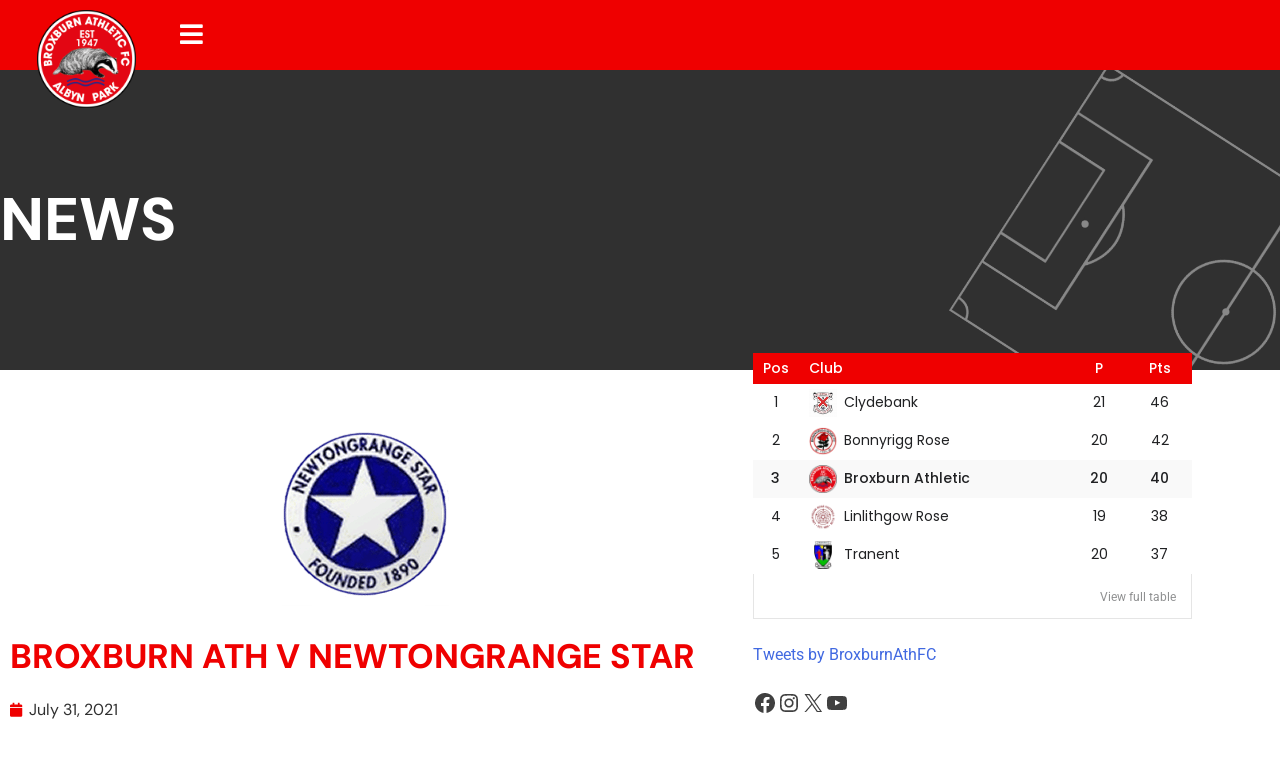

--- FILE ---
content_type: text/css
request_url: https://www.broxburnathletic.co.uk/wp-content/uploads/elementor/css/post-15696.css?ver=1769012607
body_size: 212
content:
.elementor-kit-15696{--e-global-color-primary:#EF0000;--e-global-color-secondary:#303030;--e-global-color-text:#585858;--e-global-color-accent:#EF0000;--e-global-color-3e68212:#FFFFFF;--e-global-color-9921660:#F7F7F7;--e-global-typography-primary-font-family:"Roboto";--e-global-typography-primary-font-weight:600;--e-global-typography-secondary-font-family:"Roboto Slab";--e-global-typography-secondary-font-weight:400;--e-global-typography-text-font-family:"DM Sans";--e-global-typography-text-font-size:16px;--e-global-typography-text-font-weight:400;--e-global-typography-text-line-height:1.4em;--e-global-typography-accent-font-family:"Roboto";--e-global-typography-accent-font-weight:500;--e-global-typography-78a1137-font-family:"DM Sans";--e-global-typography-78a1137-font-size:17px;--e-global-typography-78a1137-font-weight:600;--e-global-typography-78a1137-text-transform:uppercase;--e-global-typography-78a1137-line-height:1.3em;--e-global-typography-4e991fd-font-family:"DM Sans";--e-global-typography-4e991fd-font-size:60px;--e-global-typography-4e991fd-font-weight:800;--e-global-typography-4e991fd-text-transform:uppercase;--e-global-typography-4e991fd-line-height:1.3em;--e-global-typography-e19fa74-font-family:"DM Sans";--e-global-typography-e19fa74-font-size:22px;--e-global-typography-e19fa74-font-weight:500;--e-global-typography-e19fa74-line-height:1.3em;--e-global-typography-4bab65f-font-family:"Montserrat";--e-global-typography-4bab65f-font-size:28px;--e-global-typography-4bab65f-font-weight:700;--e-global-typography-4bab65f-line-height:1.3em;--e-global-typography-cb3f4e7-font-family:"DM Sans";--e-global-typography-cb3f4e7-font-size:34px;--e-global-typography-cb3f4e7-font-weight:800;--e-global-typography-cb3f4e7-text-transform:uppercase;--e-global-typography-cb3f4e7-line-height:1.3em;--e-global-typography-39c85e6-font-family:"Permanent Marker";--e-global-typography-39c85e6-font-size:57px;--e-global-typography-39c85e6-font-weight:500;--e-global-typography-39c85e6-text-transform:uppercase;--e-global-typography-39c85e6-line-height:1.3em;--e-global-typography-23750ca-font-family:"DM Sans";--e-global-typography-23750ca-font-size:18px;--e-global-typography-23750ca-font-weight:600;--e-global-typography-23750ca-text-transform:uppercase;--e-global-typography-23750ca-line-height:1.3em;--e-global-typography-f98239a-font-family:"DM Sans";--e-global-typography-f98239a-font-size:22px;--e-global-typography-f98239a-font-weight:800;--e-global-typography-f98239a-line-height:1.3em;--e-global-typography-36369f5-font-family:"DM Sans";--e-global-typography-36369f5-font-size:14px;--e-global-typography-36369f5-font-weight:400;--e-global-typography-36369f5-line-height:1.3em;--e-global-typography-d186cf9-font-family:"DM Sans";--e-global-typography-d186cf9-font-size:17px;--e-global-typography-d186cf9-font-weight:700;--e-global-typography-d186cf9-text-transform:uppercase;--e-global-typography-d186cf9-line-height:1.3em;--e-global-typography-0a4b90a-font-family:"DM Sans";--e-global-typography-0a4b90a-font-size:50px;--e-global-typography-0a4b90a-font-weight:800;--e-global-typography-0a4b90a-text-transform:uppercase;--e-global-typography-0a4b90a-line-height:1.3em;}.elementor-kit-15696 e-page-transition{background-color:#FFBC7D;}.elementor-section.elementor-section-boxed > .elementor-container{max-width:1140px;}.e-con{--container-max-width:1140px;}.elementor-widget:not(:last-child){margin-block-end:20px;}.elementor-element{--widgets-spacing:20px 20px;--widgets-spacing-row:20px;--widgets-spacing-column:20px;}{}h1.entry-title{display:var(--page-title-display);}@media(max-width:1024px){.elementor-kit-15696{--e-global-typography-text-font-size:16px;--e-global-typography-text-line-height:1.4em;--e-global-typography-4e991fd-font-size:48px;--e-global-typography-4e991fd-line-height:1.3em;--e-global-typography-0a4b90a-font-size:34px;}.elementor-section.elementor-section-boxed > .elementor-container{max-width:1024px;}.e-con{--container-max-width:1024px;}}@media(max-width:767px){.elementor-kit-15696{--e-global-typography-text-font-size:16px;--e-global-typography-text-line-height:1.5em;--e-global-typography-4e991fd-font-size:32px;--e-global-typography-4e991fd-line-height:1.3em;--e-global-typography-0a4b90a-font-size:32px;--e-global-typography-0a4b90a-line-height:1.3em;}.elementor-section.elementor-section-boxed > .elementor-container{max-width:767px;}.e-con{--container-max-width:767px;}}

--- FILE ---
content_type: text/css
request_url: https://www.broxburnathletic.co.uk/wp-content/uploads/elementor/css/post-15756.css?ver=1769012607
body_size: 661
content:
.elementor-15756 .elementor-element.elementor-element-6e5e189a:not(.elementor-motion-effects-element-type-background), .elementor-15756 .elementor-element.elementor-element-6e5e189a > .elementor-motion-effects-container > .elementor-motion-effects-layer{background-color:var( --e-global-color-primary );}.elementor-15756 .elementor-element.elementor-element-6e5e189a{transition:background 0.3s, border 0.3s, border-radius 0.3s, box-shadow 0.3s;margin-top:0px;margin-bottom:0px;padding:0px 0px 0px 0px;z-index:99;}.elementor-15756 .elementor-element.elementor-element-6e5e189a > .elementor-background-overlay{transition:background 0.3s, border-radius 0.3s, opacity 0.3s;}.elementor-bc-flex-widget .elementor-15756 .elementor-element.elementor-element-2deaacf0.elementor-column .elementor-widget-wrap{align-items:center;}.elementor-15756 .elementor-element.elementor-element-2deaacf0.elementor-column.elementor-element[data-element_type="column"] > .elementor-widget-wrap.elementor-element-populated{align-content:center;align-items:center;}.elementor-15756 .elementor-element.elementor-element-2deaacf0 > .elementor-element-populated{margin:0px 0px 0px 0px;--e-column-margin-right:0px;--e-column-margin-left:0px;padding:0px 0px 0px 0px;}.elementor-widget-image .widget-image-caption{color:var( --e-global-color-text );font-family:var( --e-global-typography-text-font-family ), Sans-serif;font-size:var( --e-global-typography-text-font-size );font-weight:var( --e-global-typography-text-font-weight );line-height:var( --e-global-typography-text-line-height );}.elementor-15756 .elementor-element.elementor-element-1c66f45d > .elementor-widget-container{padding:15px 0px 0px 0px;}.elementor-15756 .elementor-element.elementor-element-1c66f45d{z-index:10;}.elementor-bc-flex-widget .elementor-15756 .elementor-element.elementor-element-61204a17.elementor-column .elementor-widget-wrap{align-items:center;}.elementor-15756 .elementor-element.elementor-element-61204a17.elementor-column.elementor-element[data-element_type="column"] > .elementor-widget-wrap.elementor-element-populated{align-content:center;align-items:center;}.elementor-15756 .elementor-element.elementor-element-61204a17 > .elementor-element-populated{margin:0px 0px 0px 0px;--e-column-margin-right:0px;--e-column-margin-left:0px;padding:0px 0px 0px 0px;}.elementor-widget-nav-menu .elementor-nav-menu .elementor-item{font-family:var( --e-global-typography-primary-font-family ), Sans-serif;font-weight:var( --e-global-typography-primary-font-weight );}.elementor-widget-nav-menu .elementor-nav-menu--main .elementor-item{color:var( --e-global-color-text );fill:var( --e-global-color-text );}.elementor-widget-nav-menu .elementor-nav-menu--main .elementor-item:hover,
					.elementor-widget-nav-menu .elementor-nav-menu--main .elementor-item.elementor-item-active,
					.elementor-widget-nav-menu .elementor-nav-menu--main .elementor-item.highlighted,
					.elementor-widget-nav-menu .elementor-nav-menu--main .elementor-item:focus{color:var( --e-global-color-accent );fill:var( --e-global-color-accent );}.elementor-widget-nav-menu .elementor-nav-menu--main:not(.e--pointer-framed) .elementor-item:before,
					.elementor-widget-nav-menu .elementor-nav-menu--main:not(.e--pointer-framed) .elementor-item:after{background-color:var( --e-global-color-accent );}.elementor-widget-nav-menu .e--pointer-framed .elementor-item:before,
					.elementor-widget-nav-menu .e--pointer-framed .elementor-item:after{border-color:var( --e-global-color-accent );}.elementor-widget-nav-menu{--e-nav-menu-divider-color:var( --e-global-color-text );}.elementor-widget-nav-menu .elementor-nav-menu--dropdown .elementor-item, .elementor-widget-nav-menu .elementor-nav-menu--dropdown  .elementor-sub-item{font-family:var( --e-global-typography-accent-font-family ), Sans-serif;font-weight:var( --e-global-typography-accent-font-weight );}.elementor-15756 .elementor-element.elementor-element-931e6b0 .elementor-menu-toggle{margin-left:auto;}.elementor-15756 .elementor-element.elementor-element-931e6b0 div.elementor-menu-toggle{color:var( --e-global-color-3e68212 );}.elementor-15756 .elementor-element.elementor-element-931e6b0 div.elementor-menu-toggle svg{fill:var( --e-global-color-3e68212 );}.elementor-15756 .elementor-element.elementor-element-3af07862:not(.elementor-motion-effects-element-type-background), .elementor-15756 .elementor-element.elementor-element-3af07862 > .elementor-motion-effects-container > .elementor-motion-effects-layer{background-color:var( --e-global-color-primary );}.elementor-15756 .elementor-element.elementor-element-3af07862{transition:background 0.3s, border 0.3s, border-radius 0.3s, box-shadow 0.3s;margin-top:0px;margin-bottom:0px;padding:0px 0px 0px 0px;z-index:99;}.elementor-15756 .elementor-element.elementor-element-3af07862 > .elementor-background-overlay{transition:background 0.3s, border-radius 0.3s, opacity 0.3s;}.elementor-15756 .elementor-element.elementor-element-22fb0ab1 > .elementor-element-populated{margin:0px 0px 0px 0px;--e-column-margin-right:0px;--e-column-margin-left:0px;padding:0px 0px 0px 0px;}.elementor-15756 .elementor-element.elementor-element-26e18562{margin-top:0px;margin-bottom:0px;padding:10px 25px 10px 25px;}.elementor-15756 .elementor-element.elementor-element-62431ab0 > .elementor-element-populated{border-style:none;margin:0px 0px 0px 0px;--e-column-margin-right:0px;--e-column-margin-left:0px;padding:0px 0px 0px 0px;}.elementor-15756 .elementor-element.elementor-element-10e916d2 > .elementor-widget-container{margin:0em 0em -3em 0em;}.elementor-15756 .elementor-element.elementor-element-10e916d2{z-index:99;}.elementor-15756 .elementor-element.elementor-element-10e916d2 img{width:80%;max-width:80%;}.elementor-bc-flex-widget .elementor-15756 .elementor-element.elementor-element-4522a6e0.elementor-column .elementor-widget-wrap{align-items:center;}.elementor-15756 .elementor-element.elementor-element-4522a6e0.elementor-column.elementor-element[data-element_type="column"] > .elementor-widget-wrap.elementor-element-populated{align-content:center;align-items:center;}.elementor-15756 .elementor-element.elementor-element-4522a6e0 > .elementor-element-populated{margin:0px 0px 0px 0px;--e-column-margin-right:0px;--e-column-margin-left:0px;padding:0px 0px 0px 30px;}.elementor-widget-icon.elementor-view-stacked .elementor-icon{background-color:var( --e-global-color-primary );}.elementor-widget-icon.elementor-view-framed .elementor-icon, .elementor-widget-icon.elementor-view-default .elementor-icon{color:var( --e-global-color-primary );border-color:var( --e-global-color-primary );}.elementor-widget-icon.elementor-view-framed .elementor-icon, .elementor-widget-icon.elementor-view-default .elementor-icon svg{fill:var( --e-global-color-primary );}.elementor-15756 .elementor-element.elementor-element-460edc4f{width:auto;max-width:auto;}.elementor-15756 .elementor-element.elementor-element-460edc4f > .elementor-widget-container{margin:0px 0px -5px 0px;}.elementor-15756 .elementor-element.elementor-element-460edc4f .elementor-icon-wrapper{text-align:center;}.elementor-15756 .elementor-element.elementor-element-460edc4f.elementor-view-stacked .elementor-icon{background-color:#FFFFFF;}.elementor-15756 .elementor-element.elementor-element-460edc4f.elementor-view-framed .elementor-icon, .elementor-15756 .elementor-element.elementor-element-460edc4f.elementor-view-default .elementor-icon{color:#FFFFFF;border-color:#FFFFFF;}.elementor-15756 .elementor-element.elementor-element-460edc4f.elementor-view-framed .elementor-icon, .elementor-15756 .elementor-element.elementor-element-460edc4f.elementor-view-default .elementor-icon svg{fill:#FFFFFF;}.elementor-15756 .elementor-element.elementor-element-460edc4f .elementor-icon{font-size:26px;}.elementor-15756 .elementor-element.elementor-element-460edc4f .elementor-icon svg{height:26px;}.elementor-theme-builder-content-area{height:400px;}.elementor-location-header:before, .elementor-location-footer:before{content:"";display:table;clear:both;}@media(min-width:768px){.elementor-15756 .elementor-element.elementor-element-62431ab0{width:10%;}.elementor-15756 .elementor-element.elementor-element-4522a6e0{width:90%;}}@media(max-width:1024px) and (min-width:768px){.elementor-15756 .elementor-element.elementor-element-2deaacf0{width:14%;}.elementor-15756 .elementor-element.elementor-element-61204a17{width:14%;}.elementor-15756 .elementor-element.elementor-element-22fb0ab1{width:100%;}.elementor-15756 .elementor-element.elementor-element-62431ab0{width:16%;}.elementor-15756 .elementor-element.elementor-element-4522a6e0{width:84%;}}@media(max-width:1024px){.elementor-15756 .elementor-element.elementor-element-2deaacf0 > .elementor-element-populated{margin:0px 0px 0px 0px;--e-column-margin-right:0px;--e-column-margin-left:0px;padding:0px 0px 0px 0px;}.elementor-widget-image .widget-image-caption{font-size:var( --e-global-typography-text-font-size );line-height:var( --e-global-typography-text-line-height );}.elementor-15756 .elementor-element.elementor-element-1c66f45d > .elementor-widget-container{margin:0px 0px 0px 0px;padding:0px 0px 0px 0px;}.elementor-15756 .elementor-element.elementor-element-61204a17 > .elementor-element-populated{margin:0px 0px 0px 0px;--e-column-margin-right:0px;--e-column-margin-left:0px;padding:0px 0px 0px 0px;}.elementor-15756 .elementor-element.elementor-element-3af07862{padding:0px 10px 0px 10px;}.elementor-15756 .elementor-element.elementor-element-26e18562{margin-top:0em;margin-bottom:-1em;padding:0.5em 0em 0em 0em;}.elementor-15756 .elementor-element.elementor-element-10e916d2 > .elementor-widget-container{margin:0em 0em -1em 0em;padding:0em 0em 0em 0em;}.elementor-bc-flex-widget .elementor-15756 .elementor-element.elementor-element-4522a6e0.elementor-column .elementor-widget-wrap{align-items:flex-start;}.elementor-15756 .elementor-element.elementor-element-4522a6e0.elementor-column.elementor-element[data-element_type="column"] > .elementor-widget-wrap.elementor-element-populated{align-content:flex-start;align-items:flex-start;}.elementor-15756 .elementor-element.elementor-element-4522a6e0 > .elementor-element-populated{margin:0em 0em 0em 0em;--e-column-margin-right:0em;--e-column-margin-left:0em;padding:1em 0em 0em 1em;}}@media(max-width:767px){.elementor-15756 .elementor-element.elementor-element-6e5e189a{margin-top:0px;margin-bottom:0px;padding:5px 10px 0px 5px;}.elementor-15756 .elementor-element.elementor-element-2deaacf0{width:26%;}.elementor-15756 .elementor-element.elementor-element-2deaacf0 > .elementor-element-populated{margin:0px 0px -25px 0px;--e-column-margin-right:0px;--e-column-margin-left:0px;padding:0px 0px 0px 0px;}.elementor-widget-image .widget-image-caption{font-size:var( --e-global-typography-text-font-size );line-height:var( --e-global-typography-text-line-height );}.elementor-15756 .elementor-element.elementor-element-1c66f45d > .elementor-widget-container{margin:0px 0px 0px 0px;padding:0px 0px 0px 0px;}.elementor-15756 .elementor-element.elementor-element-61204a17{width:74%;}.elementor-bc-flex-widget .elementor-15756 .elementor-element.elementor-element-61204a17.elementor-column .elementor-widget-wrap{align-items:center;}.elementor-15756 .elementor-element.elementor-element-61204a17.elementor-column.elementor-element[data-element_type="column"] > .elementor-widget-wrap.elementor-element-populated{align-content:center;align-items:center;}.elementor-15756 .elementor-element.elementor-element-61204a17 > .elementor-element-populated{margin:0px 0px 0px 0px;--e-column-margin-right:0px;--e-column-margin-left:0px;padding:0px 0px 0px 0px;}.elementor-15756 .elementor-element.elementor-element-10e916d2 > .elementor-widget-container{margin:0px 0px 0px 0px;padding:0px 0px 0px 0px;}}